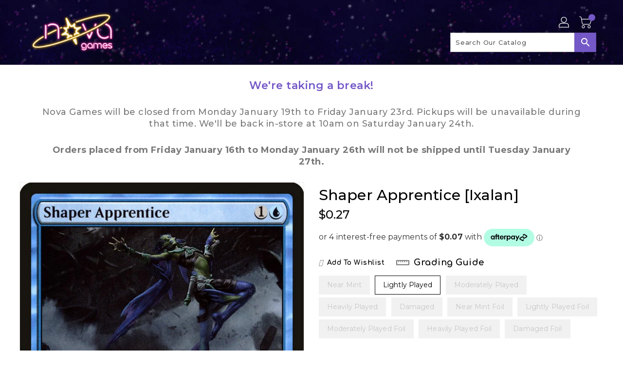

--- FILE ---
content_type: text/css
request_url: https://novagames.co.nz/cdn/shop/t/13/assets/custom.css?v=115588641659539677391715304820
body_size: 1664
content:
.products-display .grid__item .grid-view-item:hover .extra-img,.products-display .list__item .grid-view-item:hover .extra-img{display:none}#header .header-top{background-image:url(/cdn/shop/files/background_f40264fa-8f53-4e51-861e-c6af39c2f25a.jpg?v=1663024347);background-repeat:repeat-y;background-repeat:repeat-x}#_desktop_user_info .userinfo-title .userinfo-toggle svg,#_mobile_user_info .userinfo-title .userinfo-toggle svg{fill:#fff}#_desktop_cart .cart-display .cart-title .cart-logo svg,#_mobile_cart .cart-display .cart-title .cart-logo svg{fill:#fff}#top-menu>li>a .title{font-weight:700!important;font-size:15px!important;margin-bottom:-48px!important;text-transform:uppercase;font-family:Comfortaa}.products-display .grid__item .product-flags .sale,.products-display .list__item .product-flags .sale{display:none}.btn{background-color:#7458c7;color:#fff;border:1px solid #7458C7;font-family:Comfortaa;text-transform:uppercase;font-size:18px!important;font-weight:700!important}#sold-out .notify-price #notify-me-wrapper .styled-submit{margin-top:0!important}.site-footer .newsletter .block_newsletter .input-group .input-group__btn .btn{color:#fff}.site-footer .newsletter .block_newsletter .input-group .input-group__btn .btn>span{font-size:16px!important;font-weight:700!important}.button,.btn,a.btn,.shopify-challenge__button,.customer button{font-family:Comfortaa;font-weight:700;text-transform:uppercase}.product-tab .tab-id li a:after{background-color:#383838}#product-block-carousel #products-tab .nav-item.active .nav-link{background:#7458c7;color:#fff;border-color:#7458c7}.logo-bar__item{-webkit-transform:none!important;-moz-transform:none!important;-o-transform:none!important;transform:none!important}.owl-theme .owl-nav{margin-top:0}.product-single .product-single-right .product-single__meta .product-single__vendor,.product-single .product-single-right .product-single__meta .available-stock,.product-single .product-single-right .product-single__meta .variant-sku,.product-single .product-single-right .product-single__meta #sold-out{text-transform:none}.parallax-block-with-timer .parallaxbanner .parallax-block{margin-top:40px}#product-block-carousel #products-tab .nav-item .nav-link{background:transparent;border:1px solid #dbd8d8;display:inline-block;color:#000;font-weight:700;font-size:14px;font-family:Comfortaa;text-transform:uppercase;margin-top:10px}.section-header .home-title{vertical-align:bottom;font-size:24px;line-height:8px;padding-bottom:0;margin:0;font-weight:700;color:#000;font-family:Comfortaa;text-transform:uppercase}.smartblog-section .smartblog .products_block_inner #smartblog-carousel .sds_blog_post .blog_post .news_module_image_holder img{height:auto}.smartblog-section .smartblog .products_block_inner #smartblog-carousel .sds_blog_post .blog_post .blog_content .sds_post_title a{display:none;text-align:center;text-transform:unset}.smartblog-section .smartblog .products_block_inner #smartblog-carousel .sds_blog_post .blog_post .blog_content{margin-top:32px}.smartblog-section .smartblog .products_block_inner #smartblog-carousel .sds_blog_post .blog_post .blog_content .desc{text-align:center;margin-bottom:px}.article__grid-tag{display:none}#shopify-section-sidebar .left-column .sidebar-title{font-size:16px;font-family:Comfortaa;font-weight:700;text-transform:uppercase}.main-menu__sub-menu-container,.main-menu__sub-menu-wrapper{display:none}.service-block .services .services-content{background:#fff;box-shadow:0 2px 2px 2px #0003}#MainContent{padding:0}#event-calendar-app .calendar-board-event__content h2{display:none}div #event-calendar-app .rsvp-button{background:#7458c7!important}#event-calendar-app .calendar-board-event__buy-tickets{font-family:Comfortaa;font-weight:700;text-transform:uppercase}.calendar-icon-info-title{font-family:Comfortaa;font-weight:700!important;margin-top:10px;font-weight:700}.calendar-icon-info-action{font-family:Comfortaa!important;font-weight:700!important;background:#7458c7!important}p{font-family:Montserrat}.calendar-contents .container{background-image:url(/cdn/shop/files/Background_fa7b167d-ba99-48ce-af0a-f6894b6a5a8b.jpg?v=1667252789)}.calendar-actions-container{padding-top:16px}.current-month-container{font-family:Comfortaa;font-weight:700}.calendar-nav-action{font-family:Comfortaa;font-weight:700!important;color:#ececec!important}.calendar-sat,.calendar-saturday,.calendar-sun,.calendar-sunday,.calendar-tue,.calendar-tuesday,.calendar-thu,.calendar-thursday{background:linear-gradient(to right,#7458c7,#7458c7)!important}.calendar-fri,.calendar-friday,.calendar-mon,.calendar-monday,.calendar-wed,.calendar-wednesday{background:linear-gradient(to right,#55418f,#55418f)!important}.calendar-header{font-weight:400}.calendar-border{border-radius:6px 6x 0px 0px!important;-moz-border-radius:6px 6px 0px 0px!important;-webkit-border-radius:6px 6px 0px 0px!important}.calendar-border th:last-child{border-radius:0 6x 0 0!important;-moz-border-radius:0 6px 0 0!important;-webkit-border-radius:0 6px 0 0!important}.calendar-border th:first-child{border-radius:0 6px 0 0!important;-moz-border-radius:0 6px 0 0!important;-webkit-border-radius:0 6px 0 0!important}td.calendar-data-block span{text-shadow:none!important;font-family:Montserrat}#event-calendar-app .sm .event-subcribe-to-calendar{font-family:Comfortaa!important;font-weight:700!important;text-transform:uppercase!important;box-shadow:none!important;background:#7458c7!important}#event-calendar-app .calendar-list-event__buy-tickets,.calendar-event-details__subscription-button{background:transparent!important}.calendar-info-modal-game-label,.calendar-info-modal-type-label,.calendar-info-modal-date-label,.calendar-info-modal-time-label,.calendar-info-modal-desc-label{color:#000!important;font-family:Comfortaa!important;font-weight:700!important;text-transform:uppercase!important;margin-top:12px}button.calendar-info-modal-close-button.btn.btn-info{background:#7458c7!important;color:#fff!important;border-color:#7458c7!important;margin-top:12px}hr{margin:24px 0;border:0;border-bottom:1px solid #e8e9eb}#event-calendar-app .calendar-event-details__buy-tickets--dark,#event-calendar-app .calendar-event-details__buy-tickets-text,#event-calendar-app .calendar-event-details__buy-tickets-text:hover,#event-calendar-app .calendar-event-details__buy-tickets-text--dark{font-family:Comfortaa!important;font-weight:700!important;text-transform:uppercase!important}a#binderpos-open-credit{z-index:unset!important;text-transform:uppercase;font-family:Comfortaa!important;background-color:#7458c7!important;font-weight:700!important}body.template-collection-286992072862 #CollectionFiltersFormSidebar>div>div.disclosure-has-popup.facets__disclosure.js-filter.grandalliance{display:none}body.template-collection-286992072862 #CollectionFiltersFormSidebar>div>div:nth-child(5){display:none}body.template-collection-286992072862 #CollectionFiltersFormMobile>div>div.mobile-facets__main>details:nth-child(3){display:none}body.template-collection-286992072862 #CollectionFiltersFormMobile>div>div.mobile-facets__main>details:nth-child(4){display:none}body.template-collection-289815691422 #shopify-section-sidebar>div{display:none}body.template-collection-289815691422 .col-md-9{width:100%}body.template-collection-289815691422 #CollectionFiltersFormMobile>div>div.mobile-facets__main>details{display:none}body.template-collection-289816412318 #shopify-section-sidebar>div{display:none}body.template-collection-289816412318 .col-md-9{width:100%}body.template-collection-289816412318 #CollectionFiltersFormMobile>div>div.mobile-facets__main>details{display:none}body.template-collection-286992007326 #CollectionFiltersFormSidebar>div>div.disclosure-has-popup.facets__disclosure.js-filter.warhammer40\,000{display:none}body.template-collection-286992007326 #CollectionFiltersFormSidebar>div>div:nth-child(5){display:none}body.template-collection-286992007326 #CollectionFiltersFormSidebar>div>div.disclosure-has-popup.facets__disclosure.js-filter.keywords{display:none}body.template-collection-286992007326 #CollectionFiltersFormMobile>div>div.mobile-facets__main>details:nth-child(1){display:none}body.template-collection-286992007326 #CollectionFiltersFormMobile>div>div.mobile-facets__main>details:nth-child(2){display:none}body.template-collection-289816477854 #CollectionFiltersFormSidebar>div>div.disclosure-has-popup.facets__disclosure.js-filter.warhammer40\,000{display:none}body.template-collection-289816477854 #CollectionFiltersFormMobile>div>div.mobile-facets__main>details:nth-child(1){display:none}body.template-collection-289816576158 #CollectionFiltersFormSidebar>div>div.disclosure-has-popup.facets__disclosure.js-filter.warhammerageofsigmar{display:none}body.template-collection-289816576158 #CollectionFiltersFormMobile>div>div.mobile-facets__main>details:nth-child(1){display:none}body.template-collection-290100838558 #shopify-section-sidebar>div{display:none}body.template-collection-290100838558 .col-md-9{width:100%}body.template-collection-290100838558 #CollectionFiltersFormMobile>div>div.mobile-facets__main>details{display:none}body.template-collection-290101100702 #shopify-section-sidebar>div{display:none}body.template-collection-290101100702 .col-md-9{width:100%}body.template-collection-290101100702 #CollectionFiltersFormMobile>div>div.mobile-facets__main>details{display:none}body.template-collection-290101067934 #shopify-section-sidebar>div{display:none}body.template-collection-290101067934 .col-md-9{width:100%}body.template-collection-290101067934 #CollectionFiltersFormMobile>div>div.mobile-facets__main>details{display:none}body.template-collection-290099757214 #shopify-section-sidebar>div{display:none}body.template-collection-290099757214 .col-md-9{width:100%}body.template-collection-290099757214 #CollectionFiltersFormMobile>div>div.mobile-facets__main>details{display:none}body.template-collection-290100773022 #shopify-section-sidebar>div{display:none}body.template-collection-290100773022 .col-md-9{width:100%}body.template-collection-290100773022 #CollectionFiltersFormMobile>div>div.mobile-facets__main>details{display:none}body.template-collection-289977729182 #shopify-section-sidebar>div{display:none}body.template-collection-289977729182 .col-md-9{width:100%}body.template-collection-289977729182 #CollectionFiltersFormMobile>div>div.mobile-facets__main>details{display:none}body.template-collection-286992105630 #shopify-section-sidebar>div{display:none}body.template-collection-286992105630 .col-md-9{width:100%}body.template-collection-286992105630 #CollectionFiltersFormMobile>div>div.mobile-facets__main>details{display:none}.pagination{margin:-20px 0 -40px}#shopify-section-sidebar .tag-filter #filter-container .clear-all:after{display:none}.product-swatch label,.quickview-swatch label{display:none}#CollectionFiltersFormSidebar input[type=checkbox].more_toggle:not(:checked)~ul li:nth-child(n+6){display:block!important}#CollectionFiltersFormSidebar input[type=checkbox].more_toggle:not(:checked)~label .open{display:none}.site-footer .contact-info .footer-content .store-img .feature-row__item a{font-family:Comfortaa;text-transform:uppercase;font-weight:700;font-size:20px;margin-bottom:15px}.site-footer .footer-heading{margin-bottom:15px;font-family:Comfortaa;text-transform:uppercase;font-size:20px;font-weight:700;cursor:default}h1,.h1{font-size:2.1875em;text-transform:uppercase;font-family:Comfortaa;font-weight:700}.parallax-block-with-timer .parallaxbanner .parallax-list .parallax-title{font-size:45px;font-weight:500;line-height:60px;text-shadow:-1px -1px 2px #FF00FF,1px -1px 2px #FF00FF,-1px 1px 2px #FF00FF,1px 1px 2px #FF00FF;position:relative;top:-15px;font-family:Comfortaa;margin-bottom:0;text-transform:lowercase}.parallax-block-with-timer .parallaxbanner .parallaximage{background-attachment:scroll;background-size:cover}.parallax-block-with-timer .parallax-block{padding:260px 0}.button,.btn,a.btn,.shopify-challenge__button,.customer button{background-color:#7458c7;color:#fff}.site-intro p{max-width:1200px;font-weight:500!important;font-size:18px!important;text-align:center;margin:auto auto 30px;padding-left:40px;padding-right:40px}.mobile-menu-category__title{font-size:12px;margin-bottom:12px}#mobile-top-menu>li.mobile-menu-category.mobile-menu-category__dropdown--opened>ul>li>div>div.mobile-menu-category__title>a{pointer-events:none}#mobile-top-menu>li.mobile-menu-category.mobile-menu-category__dropdown--closed>div>div.mobile-menu-category__title>a{pointer-events:none}#SortTags>ul.STAGE{display:none}body.template-collection-286832918686 #SortTags>strong:nth-child(8){display:none}.search-results li{line-height:16px}#shopify-section-header-top .Meteor-DesktopNavigation .Meteor-Navigation__Link__desktop{text-transform:uppercase!important}
/*# sourceMappingURL=/cdn/shop/t/13/assets/custom.css.map?v=115588641659539677391715304820 */


--- FILE ---
content_type: text/css
request_url: https://novagames.co.nz/cdn/shop/t/13/assets/header-menu.scss.css?v=31759821220705318541673218396
body_size: 619
content:
.category-only a{display:none!important}.category-only .top-menu .category a{display:block!important}@media (min-width: 992px){.sub-category a.dropdown-item:not(.dropdown-item.dropdown-submenu){display:none}.sub-category .top-menu a.dropdown-item{display:block!important}}@media (max-width: 991px){.category-only,.category-only .top-menu{padding:0!important}.category-only .top-menu .category{padding:10px 0;letter-spacing:.5px}}#_desktop_top_menu{display:inline-block;vertical-align:middle;padding:0}#_desktop_top_menu #top-menu{text-align:center;margin-bottom:0}.top-menu.mainmenu-dropdown{display:flex;flex-wrap:wrap;flex-direction:row}.top-menu.mainmenu-dropdown .category-only{padding:10px 0}.top-menu.mainmenu-dropdown .sub-category{text-align:left;min-width:200px;max-width:250px;margin-bottom:0;padding:4px;flex-grow:1}.top-menu.mainmenu-dropdown .sub-category>a{padding-bottom:4px;margin-bottom:17px;position:relative}.top-menu.mainmenu-dropdown .sub-category>a:before{border-top:1px solid #ddd;bottom:-7px;content:"";position:absolute;left:0;width:50%}@media (max-width: 991px){.top-menu.mainmenu-dropdown .sub-category>a:before{display:none}}.top-menu.mainmenu-dropdown .sub-category>a h3{color:#fff;display:block;text-transform:capitalize;font-weight:400;font-size:14px}@media (min-width: 992px){.top-menu.mainmenu-dropdown .sub-category>a h3{font-size:15px;color:#fff}}.top-menu.mainmenu-dropdown .sub-category ul .category:last-child a{padding-bottom:0}.top-menu.mainmenu-dropdown li a{font-family:Montserrat;padding-bottom:12px;font-size:14px;display:block;color:#666;font-weight:400}@media (max-width: 991px){.top-menu.mainmenu-dropdown li a{color:#fff}}@media (min-width: 992px){.top-menu.mainmenu-dropdown li a:hover{color:#fff}}.top-menu .collapse{display:inherit}.top-menu .popover{max-width:inherit}#top-menu h3{position:relative;-webkit-transition:all .3s;-moz-transition:all .3s;-o-transition:all .3s;transition:all .3s;margin:0;letter-spacing:.5px}@media (max-width: 991px){#top-menu h3{font-size:15px}}#top-menu>li{display:inline-block;vertical-align:middle;position:relative}@media (max-width: 991px){#top-menu>li{display:block;padding:15px 0;border-bottom:1px solid #eee}#top-menu>li:last-child{border-bottom:none}}#top-menu>li .dropdown-item{white-space:normal;max-width:230px}@media (min-width: 992px){#top-menu>li .dropdown-item{max-width:200px}}#top-menu>li>a{padding:10px 12px;position:relative;display:block}@media screen and (min-width: 992px) and (max-width: 1199px){#top-menu>li>a{padding:14px 6px}}@media (max-width: 991px){#top-menu>li>a{display:inline-block;vertical-align:middle;padding:15px}}#top-menu>li>a .title{color:#fff;display:inline-block;vertical-align:middle;font-weight:400;font-size:14px;line-height:18px;-webkit-transition:all .4s;-moz-transition:all .4s;-o-transition:all .4s;transition:all .4s;margin:0;letter-spacing:.5px;position:relative}@media screen and (min-width: 992px) and (max-width: 1199px){#top-menu>li>a .title{font-size:13px}}@media (max-width: 991px){#top-menu>li>a .title{float:left;color:#fff;line-height:20px;font-weight:400;font-size:16px}}#top-menu>li>a i{display:none}#top-menu>li>a span{background:red none repeat scroll 0 0;border-radius:2px;font-size:9px;font-weight:500;left:auto;padding:0 5px;position:absolute;top:-3px;right:0;letter-spacing:.5px;line-height:12px;color:#fff}@media (max-width: 991px){#top-menu>li>a span{display:none;padding:0 3px;top:0;float:right;left:auto;right:0;position:relative;margin:0 6px}}#top-menu>li>a span:before{content:"";position:absolute;bottom:-4px;left:0;width:0;height:0;border:0 solid transparent;border-left-width:0px;border-right-width:6px;border-top:5px solid #ff0000;-moz-transform:scale(.9999)}#top-menu>li>a span.new{background:#000 none repeat scroll 0 0}@media (min-width: 992px){#top-menu>li>a span.new:before{border-top:5px solid #000}}#top-menu>li>a span.sale{background:#7fbc1e none repeat scroll 0 0}@media (min-width: 992px){#top-menu>li>a span.sale:before{border-top:5px solid #7fbc1e}}@media (min-width: 992px){#top-menu>li:hover>a .title{color:#7458c7}}#_desktop_top_menu #top-menu>li:hover:hover .sub-menu-container{visibility:visible;opacity:1}.main-menu__sub-menu-container{-webkit-transition:all .1s ease;-o-transition:all .1s ease;transition:all .1s ease;position:absolute;top:0;left:0;width:100%;height:1000px;z-index:900;perspective:2000px;overflow:hidden;opacity:1}.main-menu__sub-menu-wrapper{-webkit-transition:all .1s ease;-o-transition:all .1s ease;transition:all .1s ease;opacity:1;position:absolute;top:0;left:0;width:100%;display:flex}.main-menu__sub-menu-container--hidden,.main-menu__sub-menu-wrapper--hidden{visibility:hidden;opacity:0}.main-menu__sub-menu{position:relative;font-family:Montserrat;background-color:#fff;background-position:right bottom;background-repeat:no-repeat;display:block;text-align:left;margin:0 auto;padding:20px 42px 20px 14px;border-radius:3px;opacity:1;max-width:95%;border:1px solid transparent;border-top:none;-webkit-box-shadow:0px 6px 15px rgba(0,0,0,.2);box-shadow:0 6px 15px #0003}.img-container{clear:both;margin-top:20px}@media (max-width: 991px){.img-container{display:none}}.main-menu__close-sub-menu-button{text-align:right;width:30px;position:absolute;right:12px;top:12px}.main-menu__close-sub-menu-button i{cursor:pointer;color:#00000080}#mobile_top_menu{padding:0 16px;text-align:left}.mobile-menu-category__wrapper{display:flex}.mobile-menu-category__title{flex:1}.mobile-menu-category__submenu{padding-bottom:16px;padding-left:16px}.mobile-menu-category__submenu li{padding-bottom:8px}.mobile-menu-category__dropdown{padding-left:16px}.mobile-menu-category__dropdown--closed>.mobile-menu-category__submenu{display:none}.mobile-menu-category__dropdown--closed>.mobile-menu-category__wrapper>div.mobile-menu-category__dropdown>i.close{display:none}.mobile-menu-category__dropdown--opened>.mobile-menu-category__submenu{padding-bottom:16px}.mobile-menu-category__dropdown--opened>.mobile-menu-category__submenu li{padding-bottom:8px}.mobile-menu-category__dropdown--opened>.mobile-menu-category__wrapper>div.mobile-menu-category__dropdown>i.close{opacity:.8}.mobile-menu-category__dropdown--opened>.mobile-menu-category__wrapper>div.mobile-menu-category__dropdown>i.open{display:none}
/*# sourceMappingURL=/cdn/shop/t/13/assets/header-menu.scss.css.map?v=31759821220705318541673218396 */


--- FILE ---
content_type: text/css
request_url: https://novagames.co.nz/cdn/shop/t/13/assets/notify-me.scss.css?v=155233642552463613271673218396
body_size: -163
content:
#sold-out{text-transform:unset;display:block;width:100%;padding:20px 0;border-top:1px solid #dddddd;border-bottom:1px solid #dddddd;margin-bottom:22px}#sold-out .notify-msg{text-align:left;width:91%;margin:0;line-height:22px;font-weight:400;font-size:14px;color:#666}#sold-out .notify-msg.first{margin-bottom:20px}#sold-out .notify-msg .sold-msg{color:#666;font-weight:600}#sold-out .notify-price{display:block;overflow:hidden;margin-bottom:15px;text-align:left}#sold-out .notify-price #notify-me-wrapper{float:none;display:flex}#sold-out .notify-price #notify-me-wrapper .styled-input{width:100%;border:1px solid #dddddd;background:#fff;color:#000;text-align:left;border-radius:0;box-shadow:none;font-size:14px;font-weight:400;height:40px;display:inline-block;vertical-align:top}#sold-out .notify-price #notify-me-wrapper .styled-input:focus{border-color:#ddd;background:#fff;box-shadow:none}#sold-out .notify-price #notify-me-wrapper .styled-submit{border-radius:0;padding:9px 35px;color:#fff;background:#7458c7;margin-top:0;border:1px solid #7458c7;height:40px;display:inline-block;vertical-align:top}@media (max-width: 991px){#sold-out .notify-price #notify-me-wrapper .styled-submit{padding:9px 24px}}@media (max-width: 350px){#sold-out .notify-price #notify-me-wrapper .styled-submit{padding:9px 15px}}#sold-out .notify-price #notify-me-wrapper .styled-submit:hover{border-color:#ffcffa;background:#ffcffa;color:#111}#sold-out .notify-price .product-regular,#sold-out .notify-price .product-discount{float:right;line-height:40px}@media (max-width: 1199px){#sold-out .notify-price .product-regular,#sold-out .notify-price .product-discount{float:none;text-align:center;line-height:unset}}#sold-out .notify-price .product-regular #ProductPrice-product-template,#sold-out .notify-price .product-regular #ComparePrice-product-template,#sold-out .notify-price .product-regular #Save,#sold-out .notify-price .product-discount #ProductPrice-product-template,#sold-out .notify-price .product-discount #ComparePrice-product-template,#sold-out .notify-price .product-discount #Save{color:#000;font-weight:400;font-size:21px;margin:0}#sold-out .notify-price .product-regular #ComparePrice-product-template,#sold-out .notify-price .product-discount #ComparePrice-product-template{color:#666;margin-right:5px}#sold-out .notify-price .product-regular #Save,#sold-out .notify-price .product-discount #Save{color:#7458c7;margin:0 5px}#sold-out .notify-price .product-regular #ProductPrice-product-template{font-size:24px}
/*# sourceMappingURL=/cdn/shop/t/13/assets/notify-me.scss.css.map?v=155233642552463613271673218396 */


--- FILE ---
content_type: text/javascript
request_url: https://novagames.co.nz/cdn/shop/t/13/assets/ets_mm_config.js?v=85301403235702182871697689385
body_size: 709
content:
var ETS_MM_MENUS={fonts:[""],settings:{main_menu_item:{main_menu_font:"",main_menu_font_size:"14",main_menu_text:"#000000",main_menu_background:"",main_menu_text_hover:"#c72f2f",main_menu_background_hover:"",main_menu_separator:""},tab_menu:{tab_menu_font:"",tab_menu_font_size:"14",tab_menu_text:"#222222",tab_menu_background:"#ffffff",tab_menu_text_hover:"#c72f2f",tab_menu_background_hover:"#ffffff",tab_menu_separator:"#cccccc"},sub_menu:{submenu_menu_heading_font:"",submenu_menu_heading_font_size:"14",submenu_menu_text_font:"",submenu_text_font_size:"14",sub_menu_heading_text:"#222222",sub_menu_heading_bottom_line:"",sub_menu_heading_text_hover:"",sub_menu_text:"#222222",sub_menu_link:"",sub_menu_link_hover:"",sub_menu_background:"#ffffff"},product:{product_name_font:"",product_name_font_size:"14",product_price_font:"",product_selling_price_size:"13",product_old_price_size:"13",product_name_color:"",product_name_hover:"",product_selling_price_color:"",product_old_price_color:""},button:{text_color:"",text_hover_color:"",background_color:"",background_hover_color:""},menu_mobile:{background_header_color:"#000000"},transition:{menu:"DEFAULT",mobile:"default"},mobile:{title_menu:"Menu",title_back_btn:"Back",open_submenu:!0},menu_position:{value:"replace_menu_from_nav",select_menu:"",enter_id_class:"",enter_id_class_mobile:"",add_menu_toggle:!1,embeded_code:'<div class="ets_mm_embeddedcode"></div>'},sticky_menu:{enable_sticky:!0,hide_sticky:!0,center_item:!0},other_settings:{menu_height:"60",menu_width:"fixed",menu_width_fixed:"800",menu_trigger:"hover"},import_export:{import:"import",export:"export"}},menus:[{title:"Shop Online",uppercase:!0,bold_title:!0,menu_link_type:"CUSTOM",custom_link:"#",link_in_new_tab:!1,menu_icon_font:!1,icon_font_field:"bars",icon_svg:'\n<svg width="1792" height="1792" viewBox="0 0 1792 1792" xmlns="http://www.w3.org/2000/svg"><path d="M1664 1344v128q0 26-19 45t-45 19h-1408q-26 0-45-19t-19-45v-128q0-26 19-45t45-19h1408q26 0 45 19t19 45zm0-512v128q0 26-19 45t-45 19h-1408q-26 0-45-19t-19-45v-128q0-26 19-45t45-19h1408q26 0 45 19t19 45zm0-512v128q0 26-19 45t-45 19h-1408q-26 0-45-19t-19-45v-128q0-26 19-45t45-19h1408q26 0 45 19t19 45z"/></svg>',menu_icon_image:!1,icon_image_field:"",enable_badge:!1,badge_text:"badge text",badge_background:"#12d0ff",badge_color:"#ffffff",background:!1,background_image:"",background_position:"center",background_size:"auto",submenu_alignment:"auto",sub_menu_width:"100",menu_direction:"0",columns:[{style:{fontFamily:""},column_size:"4",is_break:!1,blocks:[{title:"Warhammer",menu_link_type:"BLOCK_COLLECTION",html:{validate:!0,type:"block_html",countdown_number_color:"#a5a5a5",countdown_box_color:"#aa341f",html_content:"Lorem ipsum dolor sit amet, consectetur adipiscing elit, sed do eiusmod tempor incididunt ut labore et dolore magna aliqua.",datetime_end_countdown:"2023-10-19 18:00",countdown_position:"BEFORE",countdown_type:"NORMAL",countdown_alignment:"center",translate_days:"Days",translate_hours:"Hours",translate_minutes:"Minutes",translate_seconds:"Seconds"},images:{validate:!0,type:"block_image",image_link:"",url:""},collections:{validate:!0,type:"block_collections",collections:[{label:"Get Started: Warhammer 40,000",value:"get-started-warhammer-40-000",id:"289815691422",mm_type:"custom_collections"},{label:"Warhammer 40,000",value:"warhammer-40000",id:"286992072862",mm_type:"custom_collections"}]},pages:{validate:!0,type:"block_pages",pages:[]},blogs:{validate:!0,type:"block_blogs",blogs:[]},articles:{validate:!0,type:"block_articles",articles:[]},products:{validate:!0,type:"block_products",product_type:"SPECIFIC",collection_products:[]},contact_form:{validate:!0,type:"block_contact_form",contact_name:"Contact name",contact_email:"Contact email",contact_phone_number:"Contact phone number",contact_message:"Contact message",contact_submit:"Contact submit"},toggle_title:!0,uppercase:!0,bold_title:!0,enable_heading_divider:!0,title_link:""}]},{style:{fontFamily:""},column_size:"4",is_break:!1,blocks:[]},{style:{fontFamily:""},column_size:"4",is_break:!1,blocks:[]}]},{title:"Events",uppercase:!0,bold_title:!0,menu_link_type:"PAGE",custom_link:"https://novagames-nz.myshopify.com/pages/events",link_in_new_tab:!1,menu_icon_font:!1,icon_font_field:"bars",icon_svg:'\n<svg width="1792" height="1792" viewBox="0 0 1792 1792" xmlns="http://www.w3.org/2000/svg"><path d="M1664 1344v128q0 26-19 45t-45 19h-1408q-26 0-45-19t-19-45v-128q0-26 19-45t45-19h1408q26 0 45 19t19 45zm0-512v128q0 26-19 45t-45 19h-1408q-26 0-45-19t-19-45v-128q0-26 19-45t45-19h1408q26 0 45 19t19 45zm0-512v128q0 26-19 45t-45 19h-1408q-26 0-45-19t-19-45v-128q0-26 19-45t45-19h1408q26 0 45 19t19 45z"/></svg>',menu_icon_image:!1,icon_image_field:"",enable_badge:!1,badge_text:"badge text",badge_background:"#12d0ff",badge_color:"#ffffff",background:!1,background_image:"",background_position:"center",background_size:"auto",submenu_alignment:"auto",sub_menu_width:"100",menu_direction:"0",columns:[]},{title:"Bookings",uppercase:!0,bold_title:!0,menu_link_type:"PAGE",custom_link:"https://novagames-nz.myshopify.com/pages/bookings",link_in_new_tab:!1,menu_icon_font:!1,icon_font_field:"bars",icon_svg:'\n<svg width="1792" height="1792" viewBox="0 0 1792 1792" xmlns="http://www.w3.org/2000/svg"><path d="M1664 1344v128q0 26-19 45t-45 19h-1408q-26 0-45-19t-19-45v-128q0-26 19-45t45-19h1408q26 0 45 19t19 45zm0-512v128q0 26-19 45t-45 19h-1408q-26 0-45-19t-19-45v-128q0-26 19-45t45-19h1408q26 0 45 19t19 45zm0-512v128q0 26-19 45t-45 19h-1408q-26 0-45-19t-19-45v-128q0-26 19-45t45-19h1408q26 0 45 19t19 45z"/></svg>',menu_icon_image:!1,icon_image_field:"",enable_badge:!1,badge_text:"badge text",badge_background:"#12d0ff",badge_color:"#ffffff",background:!1,background_image:"",background_position:"center",background_size:"auto",submenu_alignment:"auto",sub_menu_width:"100",menu_direction:"0",columns:[]}],enable_menu:!0},ETS_MM_ENABLE=1;
//# sourceMappingURL=/cdn/shop/t/13/assets/ets_mm_config.js.map?v=85301403235702182871697689385


--- FILE ---
content_type: text/javascript
request_url: https://novagames.co.nz/cdn/shop/t/13/assets/headerMenu.js?v=22945197573376369711673218396
body_size: 464
content:
(()=>{"use strict";var e={};function n(e,n){for(var t=0;t<n.length;t++){var a=n[t];a.enumerable=a.enumerable||!1,a.configurable=!0,"value"in a&&(a.writable=!0),Object.defineProperty(e,a.key,a)}}e.n=n=>{var t=n&&n.__esModule?()=>n.default:()=>n;return e.d(t,{a:t}),t},e.d=(n,t)=>{for(var a in t)e.o(t,a)&&!e.o(n,a)&&Object.defineProperty(n,a,{enumerable:!0,get:t[a]})},e.o=(e,n)=>Object.prototype.hasOwnProperty.call(e,n);const t=jQuery;var a=e.n(t);a()(document).ready((function(){document.addEventListener("touchstart",(function(){}),!0);var e=new(function(){function e(){!function(e,n){if(!(e instanceof n))throw new TypeError("Cannot call a class as a function")}(this,e),this.activeMenuCategory=null,this.activeSubMenuCategory=null,this.subMenuActive=!1,this.initialMenuPosition=parseInt(a()(".site-header").outerHeight(!0),10),this.categoryHoverActive=null}var t,o,u;return t=e,(o=[{key:"handleMenuItemChange",value:function(e){this.subMenuActive=!1,this.activeMenuCategory=e,this.activeSubMenuCategory=e}},{key:"setSubMenuActive",value:function(e){this.subMenuActive=e}},{key:"setCategoryHoverActive",value:function(e){this.categoryHoverActive=e}},{key:"handleSubMenuLeave",value:function(){this.subMenuActive=!1,this.activeSubMenuCategory=null}},{key:"setSubMenuPosition",value:function(e){var n=a()('[data-top-menu-category-id="'.concat(e,'"]')).offset().left;a()('[data-sub-menu-category-id="'.concat(e,'"]  > .main-menu__sub-menu')).offset().left>n&&a()('[data-sub-menu-category-id="'.concat(e,'"]  > .main-menu__sub-menu')).css("margin-left",n)}},{key:"hideAll",value:function(){a()(".main-menu__sub-menu-container").addClass("main-menu__sub-menu-container--hidden"),a()("[data-sub-menu-category-id]").addClass("main-menu__sub-menu-wrapper--hidden"),a()(".main-menu__sub-menu-container").css("top",this.initialMenuPosition)}},{key:"showSubMenuCategory",value:function(e){a()(".main-menu__sub-menu-container").removeClass("main-menu__sub-menu-container--hidden"),a()("[data-sub-menu-category-id]").addClass("main-menu__sub-menu-wrapper--hidden"),this.setSubMenuPosition(e),a()('[data-sub-menu-category-id="'.concat(e,'"]')).removeClass("main-menu__sub-menu-wrapper--hidden")}}])&&n(t.prototype,o),u&&n(t,u),Object.defineProperty(t,"prototype",{writable:!1}),e}());a()(".main-menu__sub-menu-container").css("top",e.initialMenuPosition),a()(".main-menu__close-sub-menu-button > i.material-icons").on("click",(function(){e.hideAll()})),a()("[data-top-menu-category-id]").bind("touchstart mouseenter",(function(){var n=this,t=a()(this).data("top-menu-category-id");e.setCategoryHoverActive(t),setTimeout((function(){if(e.categoryHoverActive===t){e.handleMenuItemChange(t);var o=a()(n).position().top+parseInt(a()(".header-top").css("padding-top"),10)+a()(n).outerHeight(!0);a()(".main-menu__sub-menu-container").css("top",o),e.showSubMenuCategory(t)}}),200)})).bind("mouseleave",(function(){e.setCategoryHoverActive(null),setTimeout((function(){e.subMenuActive&&e.activeMenuCategory===e.activeSubMenuCategory||e.hideAll()}),100)})),a()("[data-sub-menu-category-id] > .main-menu__sub-menu").bind("mouseenter",(function(){e.setSubMenuActive(!0)})).bind("mouseleave",(function(){e.handleSubMenuLeave(),setTimeout((function(){e.activeMenuCategory!==e.activeSubMenuCategory&&e.hideAll()}),300)})),a()("li.mobile-menu-category > .mobile-menu-category__wrapper > .mobile-menu-category__dropdown").on("click",(function(){var e=a()(this).parent().parent();e.hasClass("mobile-menu-category__dropdown--closed")?e.removeClass("mobile-menu-category__dropdown--closed").addClass("mobile-menu-category__dropdown--opened"):e.hasClass("mobile-menu-category__dropdown--opened")&&e.removeClass("mobile-menu-category__dropdown--opened").addClass("mobile-menu-category__dropdown--closed")}))}))})();